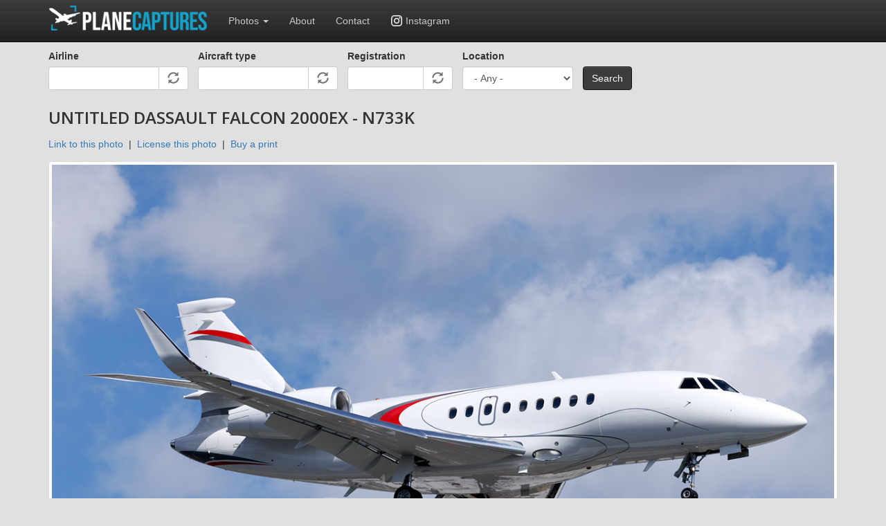

--- FILE ---
content_type: text/html; charset=utf-8
request_url: https://planecaptures.com/photo/20230912145416
body_size: 9823
content:
<!DOCTYPE html>
<html lang="en" dir="ltr" prefix="content: http://purl.org/rss/1.0/modules/content/ dc: http://purl.org/dc/terms/ foaf: http://xmlns.com/foaf/0.1/ rdfs: http://www.w3.org/2000/01/rdf-schema# sioc: http://rdfs.org/sioc/ns# sioct: http://rdfs.org/sioc/types# skos: http://www.w3.org/2004/02/skos/core# xsd: http://www.w3.org/2001/XMLSchema#">
<head>
  <link rel="profile" href="http://www.w3.org/1999/xhtml/vocab" />
  <link rel="icon" href="/favicon.ico">
  <link rel="icon" type="image/png" sizes="32x32" href="/favicon-32x32.png">
  <link rel="apple-touch-icon" sizes="180x180" href="/apple-touch-icon.png">
  <link rel="icon" type="image/png" sizes="16x16" href="/favicon-16x16.png">
  <link rel="manifest" href="/site.webmanifest">
  <meta name="viewport" content="width=device-width, initial-scale=1.0">
  <meta http-equiv="Content-Type" content="text/html; charset=utf-8" />
<link rel="shortcut icon" href="https://planecaptures.com/sites/all/themes/planecaptures23/favicon.ico" type="image/vnd.microsoft.icon" />
<meta name="description" content="Photo of Untitled Dassault Falcon 2000 N733K at Teterboro (TEB / KTEB)" />
<meta name="keywords" content="airliners,aviation,commercial airliners,airliner photos, airports, plane spotting, planespotting, airplane photography, AeroPX" />
<meta property="fb:admins" content="767387353" />
<meta property="fb:app_id" content="423965244338965" />
<meta property="og:type" content="website" />
<meta property="og:url" content="https://planecaptures.com/photo/20230912145416" />
<meta property="og:title" content="Untitled Dassault Falcon 2000EX N733K | PlaneCaptures" />
<meta property="og:updated_time" content="2023-09-13T20:42:31-04:00" />
<meta property="og:image" content="http://aeropx.com/files/styles/thumbnail/public/photos/20230912145416.jpg" />
<meta property="article:published_time" content="2023-09-13T20:42:31-04:00" />
<meta property="article:modified_time" content="2023-09-13T20:42:31-04:00" />
  <title>Untitled Dassault Falcon 2000EX N733K | PlaneCaptures | Aviation photo library, airplane photos, commercial aviation photography, aviation stock photos</title>
  <link type="text/css" rel="stylesheet" href="https://planecaptures.com/files/css/css_lQaZfjVpwP_oGNqdtWCSpJT1EMqXdMiU84ekLLxQnc4.css" media="all" />
<link type="text/css" rel="stylesheet" href="https://planecaptures.com/files/css/css_JCY_XIQAlFCN_AbvjWfbNrXAa03IOm7FrXUxsDgkibE.css" media="all" />
<link type="text/css" rel="stylesheet" href="https://fonts.googleapis.com/css?family=Open+Sans:600&amp;subset=greek" media="all" />
<link type="text/css" rel="stylesheet" href="https://fonts.googleapis.com/css?family=Oswald&amp;subset=latin-ext" media="all" />
<link type="text/css" rel="stylesheet" href="https://planecaptures.com/files/css/css_NCOSdpoQnWWQHVcfG2o2skDLf8YSjSAlOAadPoELzbo.css" media="all" />
<link type="text/css" rel="stylesheet" href="https://cdn.jsdelivr.net/npm/bootstrap@3.4.1/dist/css/bootstrap.min.css" media="all" />
<link type="text/css" rel="stylesheet" href="https://cdn.jsdelivr.net/npm/bootstrap@3.4.1/dist/css/bootstrap-theme.min.css" media="all" />
<link type="text/css" rel="stylesheet" href="https://cdn.jsdelivr.net/npm/@unicorn-fail/drupal-bootstrap-styles@0.0.2/dist/3.3.1/7.x-3.x/drupal-bootstrap.min.css" media="all" />
<link type="text/css" rel="stylesheet" href="https://planecaptures.com/files/css/css_S_Fk2QaYoVuiGPlf3RqmKRwqGe4DgXtZF80jdvwKZdk.css" media="all" />
<link type="text/css" rel="stylesheet" href="https://planecaptures.com/files/css/css_zuVMMAY3gNvCWe1KCzuuyzmoPJd3-ppXwjx5DRuziy8.css" media="all" />
  <!-- HTML5 element support for IE6-8 -->
  <!--[if lt IE 9]>
    <script src="https://cdn.jsdelivr.net/html5shiv/3.7.3/html5shiv-printshiv.min.js"></script>
  <![endif]-->
  <script src="//ajax.googleapis.com/ajax/libs/jquery/2.2.4/jquery.min.js"></script>
<script>window.jQuery || document.write("<script src='/sites/all/modules/jquery_update/replace/jquery/2.2/jquery.min.js'>\x3C/script>")</script>
<script src="https://planecaptures.com/files/js/js_GOikDsJOX04Aww72M-XK1hkq4qiL_1XgGsRdkL0XlDo.js"></script>
<script src="https://planecaptures.com/files/js/js_onbE0n0cQY6KTDQtHO_E27UBymFC-RuqypZZ6Zxez-o.js"></script>
<script src="https://cdn.jsdelivr.net/npm/bootstrap@3.4.1/dist/js/bootstrap.min.js"></script>
<script src="https://planecaptures.com/files/js/js_XcKkY3gMalWV9Lu97J6xQQp0SBsp6YsQ8cNlsqOLjJ8.js"></script>
<script src="https://www.googletagmanager.com/gtag/js?id=UA-16293701-11"></script>
<script>window.dataLayer = window.dataLayer || [];function gtag(){dataLayer.push(arguments)};gtag("js", new Date());gtag("set", "developer_id.dMDhkMT", true);gtag("config", "UA-16293701-11", {"groups":"default"});</script>
<script src="https://planecaptures.com/files/js/js_sIBuA7x15eWaotrsTLKVIw9E7NPh-C4i_0-74t8rI08.js"></script>
<script src="https://planecaptures.com/files/js/js_ysImPqMOlkZDZ7nU42YI1AYQU3y6XXaN1skZSusFarI.js"></script>
<script>jQuery.extend(Drupal.settings, {"basePath":"\/","pathPrefix":"","setHasJsCookie":0,"autocomplete_limit":{"limit":"3"},"ajaxPageState":{"theme":"planecaptures23","theme_token":"9ZjMNFrIys2ZpkWZFUl1AGJMOAqUvjNPpmrpigRNYoo","js":{"sites\/all\/themes\/bootstrap\/js\/bootstrap.js":1,"\/\/ajax.googleapis.com\/ajax\/libs\/jquery\/2.2.4\/jquery.min.js":1,"0":1,"misc\/jquery-extend-3.4.0.js":1,"misc\/jquery-html-prefilter-3.5.0-backport.js":1,"misc\/jquery.once.js":1,"misc\/drupal.js":1,"sites\/all\/modules\/jquery_update\/js\/jquery_browser.js":1,"misc\/form-single-submit.js":1,"https:\/\/cdn.jsdelivr.net\/npm\/bootstrap@3.4.1\/dist\/js\/bootstrap.min.js":1,"misc\/autocomplete.js":1,"sites\/all\/modules\/autocomplete_limit\/js\/autocomplete.limit.js":1,"sites\/all\/modules\/google_analytics\/googleanalytics.js":1,"https:\/\/www.googletagmanager.com\/gtag\/js?id=UA-16293701-11":1,"1":1,"sites\/all\/themes\/planecaptures23\/js\/lity.min.js":1,"sites\/all\/themes\/bootstrap\/js\/misc\/autocomplete.js":1},"css":{"modules\/system\/system.base.css":1,"modules\/field\/theme\/field.css":1,"modules\/node\/node.css":1,"sites\/all\/modules\/views\/css\/views.css":1,"https:\/\/fonts.googleapis.com\/css?family=Open+Sans:600\u0026subset=greek":1,"https:\/\/fonts.googleapis.com\/css?family=Oswald\u0026subset=latin-ext":1,"sites\/all\/modules\/ctools\/css\/ctools.css":1,"sites\/all\/modules\/panels\/css\/panels.css":1,"https:\/\/cdn.jsdelivr.net\/npm\/bootstrap@3.4.1\/dist\/css\/bootstrap.min.css":1,"https:\/\/cdn.jsdelivr.net\/npm\/bootstrap@3.4.1\/dist\/css\/bootstrap-theme.min.css":1,"https:\/\/cdn.jsdelivr.net\/npm\/@unicorn-fail\/drupal-bootstrap-styles@0.0.2\/dist\/3.3.1\/7.x-3.x\/drupal-bootstrap.min.css":1,"sites\/all\/themes\/planecaptures23\/css\/style.css":1,"sites\/all\/themes\/planecaptures23\/css\/lity.min.css":1,"public:\/\/google_fonts.css":1,"public:\/\/css_injector\/css_injector_1.css":1}},"urlIsAjaxTrusted":{"\/search":true},"googleanalytics":{"account":["UA-16293701-11"],"trackOutbound":1,"trackMailto":1,"trackDownload":1,"trackDownloadExtensions":"7z|aac|arc|arj|asf|asx|avi|bin|csv|doc(x|m)?|dot(x|m)?|exe|flv|gif|gz|gzip|hqx|jar|jpe?g|js|mp(2|3|4|e?g)|mov(ie)?|msi|msp|pdf|phps|png|ppt(x|m)?|pot(x|m)?|pps(x|m)?|ppam|sld(x|m)?|thmx|qtm?|ra(m|r)?|sea|sit|tar|tgz|torrent|txt|wav|wma|wmv|wpd|xls(x|m|b)?|xlt(x|m)|xlam|xml|z|zip"},"bootstrap":{"anchorsFix":"0","anchorsSmoothScrolling":"0","formHasError":1,"popoverEnabled":1,"popoverOptions":{"animation":1,"html":0,"placement":"right","selector":"","trigger":"click","triggerAutoclose":1,"title":"","content":"","delay":0,"container":"body"},"tooltipEnabled":1,"tooltipOptions":{"animation":1,"html":0,"placement":"auto left","selector":"","trigger":"hover focus","delay":0,"container":"body"}}});</script>
</head>
<body class="navbar-is-fixed-top html not-front not-logged-in no-sidebars page-node page-node- page-node-4277 node-type-photo">
  <div id="skip-link">
    <a href="#main-content" class="element-invisible element-focusable">Skip to main content</a>
  </div>
    <header id="navbar" role="banner" class="navbar navbar-fixed-top navbar-inverse">
  <div class="container">
    <div class="navbar-header">
              <a class="logo navbar-btn pull-left" href="/" title="Home">
          <img src="https://planecaptures.com/sites/all/themes/planecaptures23/logo.png" alt="Home" />
        </a>
      
      
              <button type="button" class="navbar-toggle" data-toggle="collapse" data-target="#navbar-collapse">
          <span class="sr-only">Toggle navigation</span>
          <span class="icon-bar"></span>
          <span class="icon-bar"></span>
          <span class="icon-bar"></span>
        </button>
          </div>

          <div class="navbar-collapse collapse" id="navbar-collapse">
        <nav role="navigation">
                      <ul class="menu nav navbar-nav"><li class="first expanded dropdown"><a href="/search" title="" class="dropdown-toggle" data-toggle="dropdown">Photos <span class="caret"></span></a><ul class="dropdown-menu"><li class="first leaf"><a href="/search" title="">Advanced search</a></li>
<li class="leaf"><a href="/collections" title="">Collections</a></li>
<li class="leaf"><a href="/photos/day">Photos (past 24 hours)</a></li>
<li class="leaf"><a href="/photos/week">Photos (past 7 days)</a></li>
<li class="leaf"><a href="/photos/month">Photos (past 30 days)</a></li>
<li class="leaf"><a href="/photos/halfyear">Photos (past 180 days)</a></li>
<li class="last leaf"><a href="/photos/year">Photos (past 365 days)</a></li>
</ul></li>
<li class="leaf"><a href="/about">About</a></li>
<li class="leaf"><a href="/contact">Contact</a></li>
<li class="last leaf"><a href="https://www.instagram.com/planecaptures/" title="" target="_blank">Instagram</a></li>
</ul>                                      </nav>
      </div>
      </div>
</header>

<div class="main-container container">

  <header role="banner" id="page-header">
    
      </header> <!-- /#page-header -->

  <div class="row">

    
    <section class="col-sm-12">
                  <a id="main-content"></a>
                                                                <div class="region region-content">
    <section id="block-views-exp-search-page" class="block block-views clearfix">

      
  <form action="/search" method="get" id="views-exposed-form-search-page" accept-charset="UTF-8"><div><div class="views-exposed-form">
  <div class="views-exposed-widgets clearfix">
          <div id="edit-airline-wrapper" class="views-exposed-widget views-widget-filter-tid">
                  <label for="edit-airline">
            Airline          </label>
                        <div class="views-widget">
          <div class="form-item form-item-airline form-type-textfield form-autocomplete form-group"><div class="input-group"><input class="form-control form-text" type="text" id="edit-airline" name="airline" value="" size="60" maxlength="128" /><input class="autocomplete" disabled="disabled" id="edit-airline-autocomplete" type="hidden" value="https://planecaptures.com/index.php?q=admin/views/ajax/autocomplete/taxonomy/5" />
<span class="input-group-addon"><span class="icon glyphicon glyphicon-refresh" aria-hidden="true"></span>
</span></div></div>        </div>
              </div>
          <div id="edit-aircraft-wrapper" class="views-exposed-widget views-widget-filter-term_node_tid_depth">
                  <label for="edit-aircraft">
            Aircraft type          </label>
                        <div class="views-widget">
          <div class="form-item form-item-aircraft form-type-textfield form-autocomplete form-group"><div class="input-group"><input class="form-control form-text" type="text" id="edit-aircraft" name="aircraft" value="" size="60" maxlength="128" /><input class="autocomplete" disabled="disabled" id="edit-aircraft-autocomplete" type="hidden" value="https://planecaptures.com/index.php?q=admin/views/ajax/autocomplete/taxonomy/8" />
<span class="input-group-addon"><span class="icon glyphicon glyphicon-refresh" aria-hidden="true"></span>
</span></div></div>        </div>
              </div>
          <div id="edit-registration-form-krZC5oRpWH3QOCr9G8ypKXNagZMc42YBQaWu7jmiUyA-wrapper" class="views-exposed-widget views-widget-filter-field_registration_tid">
                  <label for="edit-registration-form-krZC5oRpWH3QOCr9G8ypKXNagZMc42YBQaWu7jmiUyA">
            Registration          </label>
                        <div class="views-widget">
          <div class="form-item form-item-registration form-type-textfield form-autocomplete form-group"><div class="input-group"><input class="form-control form-text" type="text" id="edit-registration-form-krZC5oRpWH3QOCr9G8ypKXNagZMc42YBQaWu7jmiUyA" name="registration" value="" size="60" maxlength="128" /><input class="autocomplete" disabled="disabled" id="edit-registration-form-krZC5oRpWH3QOCr9G8ypKXNagZMc42YBQaWu7jmiUyA-autocomplete" type="hidden" value="https://planecaptures.com/index.php?q=admin/views/ajax/autocomplete/taxonomy/7" />
<span class="input-group-addon"><span class="icon glyphicon glyphicon-refresh" aria-hidden="true"></span>
</span></div></div>        </div>
              </div>
          <div id="edit-location-wrapper" class="views-exposed-widget views-widget-filter-term_node_tid_depth_1">
                  <label for="edit-location">
            Location          </label>
                        <div class="views-widget">
          <div class="form-item form-item-location form-type-select form-group"><select class="form-control form-select" id="edit-location" name="location"><option value="All" selected="selected">- Any -</option><optgroup label="Canada"><option value="2359">Ontario</option><option value="2355">-Ottawa - Macdonald-Cartier International / Uplands (YOW / CYOW / CUUP)</option><option value="2090">Quebec</option><option value="2086">-Farnham (CSN7)</option><option value="2169">-Montreal - Pierre Elliott Trudeau International (Dorval) (YUL / CYUL)</option><option value="2159">-Saint-Esprit (CES2)</option></optgroup><optgroup label="Guadeloupe"><option value="8">St. Barthelemy (- Gustavia) (SBH / TFFJ)</option></optgroup><optgroup label="Iceland"><option value="4766">Akureyri (AEY / BIAR)</option><option value="3572">Keflavik (KEF / BIKF)</option><option value="5373">Reykjavik (RKV / BIRK)</option></optgroup><optgroup label="St. Maarten"><option value="7">Philipsburg / St. Maarten - Princess Juliana (SXM / TNCM)</option></optgroup><optgroup label="Switzerland"><option value="2051">Zurich (- Kloten) (ZRH / LSZH)</option></optgroup><optgroup label="USA"><option value="1754">Arizona</option><option value="1752">-Eloy - Municipal (E60)</option><option value="2615">-Goodyear - Phoenix / Goodyear (Litchfield Municipal / NAS) (GYR)</option><option value="1721">California</option><option value="5867">-Fresno - Yosemite International (Air Terminal) (FAT / KFAT)</option><option value="2426">-In Flight</option><option value="1733">-Los Angeles - International (LAX / KLAX)</option><option value="1732">-Palm Springs - International (Regional / Municipal) (PSP / KPSP)</option><option value="1739">-Perris - Perris Valley (L65)</option><option value="3509">-San Bernardino - International (Norton AFB) (SBD / KSBD)</option><option value="1719">-Santa Ana - John Wayne / Orange County (SNA / KSNA)</option><option value="3513">-Victorville - Southern California Logistics (International) (George AFB) (VCV)</option><option value="3148">Colorado</option><option value="3146">-Denver - International (DEN / KDEN)</option><option value="4367">Connecticut</option><option value="4364">-New Haven - Tweed (HVN / KHVN)</option><option value="449">Delaware</option><option value="2796">-Dover - Dover AFB (DOV / KDOV)</option><option value="1396">-Laurel (N06)</option><option value="447">-Off-Airport - Newark</option><option value="1678">-Wilmington - New Castle County (AFB) (ILG / KILG)</option><option value="365">Florida</option><option value="1535">-Fort Lauderdale - Hollywood International (FLL / KFLL)</option><option value="361">-Miami - International (MIA / KMIA)</option><option value="1058">-Miami - Opa-locka (OPF)</option><option value="3782">-Off-Airport - Miami</option><option value="3731">Georgia</option><option value="3727">-Brunswick - Golden Isles (BQK / KBQK)</option><option value="1339">Illinois</option><option value="1348">-Chicago - Midway International (MDW / KMDW)</option><option value="2769">-Chicago - O&#039;Hare International (Orchard Field) (ORD / KORD)</option><option value="1343">-Ottawa - Skydive Chicago (8N2 / K8N2)</option><option value="1337">-Rochelle - Rochelle Municipal - Koritz Field (RPJ / KRPJ)</option><option value="1342">Indiana</option><option value="1340">-Michigan City - Municipal (Philips Field) (MGC / KMGC)</option><option value="3164">Maine</option><option value="3159">-Bangor - International (BGR / KBGR)</option><option value="348">Maryland</option><option value="2981">-Baltimore - Martin State (Glenn L Martin State) (MTN / KMTN)</option><option value="4">-Baltimore / Washington - International (Friendship) (BWI / KBWI)</option><option value="4064">-Camp Springs - Andrews AFB (Washington NAF) (ADW / KADW / NSF)</option><option value="503">Massachusetts</option><option value="3161">-Barnstable Municipal Boardman Polando Field (HYA / KHYA)</option><option value="498">-Boston - General Edward Lawrence Logan International (BOS / KBOS)</option><option value="2799">Minnesota</option><option value="2747">-Minneapolis / St. Paul - International / Wold-Chamberlain Field (MSP / KMSP)</option><option value="1718">Nevada</option><option value="1743">-Boulder City - Municipal (BVU / KBVU)</option><option value="1716">-Las Vegas - McCarran International (LAS / KLAS)</option><option value="346">New Jersey</option><option value="4392">-Belmar/Farmingdale - Monmouth Jet Center (BLM / KBLM)</option><option value="4265">-Blairstown (1N7 / K1N7)</option><option value="290">-Cross Keys (17N / K17N)</option><option value="4912">-Lumberton - Flying W (N14)</option><option value="3854">-Morristown - Municipal (MMU / KMMU)</option><option value="344">-Newark - Liberty International (EWR / KEWR)</option><option value="1838">-Princeton (PCT / 39N)</option><option value="4169">-Readington - Solberg-Hunterdon (N51)</option><option value="2091">-Sewell - Kennedy Health System Heliport</option><option value="2871">-Teterboro (TEB / KTEB)</option><option value="1">-Trenton - Mercer (TTN / KTTN)</option><option value="3016">-Wildwood - Cape May County (Wildwood NAS) (WWD / KWWD)</option><option value="5445">-Wrightstown - McGuire AFB (WRI / KWRI)</option><option value="5814">-Off-Airport - Ewing</option><option value="725">-Off-Airport - Jersey City</option><option value="347">New York</option><option value="213">-Farmingdale - Republic (FRG / KFRG)</option><option value="691">-Gardiner (5NY5)</option><option value="6308">-Islip - Long Island MacArthur (ISP / KISP)</option><option value="5403">-Newburgh - Stewart International (AFB) (SWF / KSWF)</option><option value="2">-New York - John F. Kennedy International (Idlewild) (JFK / KJFK)</option><option value="599">-New York - La Guardia (LGA / KLGA)</option><option value="4918">-White Plains - Westchester County (HPN / KHPN)</option><option value="5678">-Off-Airport - New York</option><option value="2590">-Off-Airport - Rockaway Inlet</option><option value="6292">North Carolina</option><option value="6291">-Greensboro - Piedmont Triad International (GSO / KGSO)</option><option value="349">Pennsylvania</option><option value="1801">-Allentown - Lehigh Valley International (ABE / KABE)</option><option value="5991">-Coatesville - Chester County G. O. Carlson Airport (MQS / KMQS)</option><option value="4188">-Coatsville - Keystone Heliplex Heliport (PN34)</option><option value="1369">-East Stroudsburg - Stroudsburg-Pocono (N53 / KN53)</option><option value="5778">-Harrisburg - International (MDT / KMDT)</option><option value="4899">-Lancaster (LNS / KLNS)</option><option value="4075">-Perkasie - Pennridge (CKZ /  KCKZ)</option><option value="3">-Philadelphia - International (PHL / KPHL)</option><option value="633">-Philadelphia - Northeast (PNE / KPNE)</option><option value="3105">-Philadelphia - Penn&#039;s Landing Heliport (P72)</option><option value="3932">-Reading - Regional / Carl A. Spaatz Field (Municipal) (RDG / KRDG)</option><option value="1464">-West Chester - Brandywine (OQN / KOQN)</option><option value="2611">-Off-Airport - Philadelphia</option><option value="352">Virginia</option><option value="4629">-Bridgewater - Air Park (VBW / KVBW)</option><option value="1399">-Orange County (OMH / KOMH)</option><option value="6">-Washington - Dulles International (IAD / KIAD)</option><option value="5">-Washington - Ronald Reagan National (DCA / KDCA)</option><option value="5873">Washington</option><option value="5862">-Moses Lake - Grant County International (Larson AFB) (MWH / KMWH)</option><option value="5877">-Seattle - Boeing Field / King County International (BFI / KBFI)</option><option value="5874">-Seattle / Tacoma - International (SEA / KSEA)</option><option value="3433">Wisconsin</option><option value="3346">-Oshkosh - Wittman Regional (OSH / KOSH)</option><option value="3343">-Sturtevant - Sylvania (C89)</option></optgroup></select></div>        </div>
              </div>
          <div id="edit-owner-wrapper" class="views-exposed-widget views-widget-filter-field_owner_value">
                  <label for="edit-owner">
            Owner          </label>
                        <div class="views-widget">
          <div class="form-item form-item-owner form-type-select form-group"><select class="form-control form-select" id="edit-owner" name="owner"><option value="All" selected="selected">- Any -</option><option value="Military">Military</option><option value="Business">Business</option><option value="Warbird">Warbird</option><option value="Private">Private</option><option value="Government">Government</option><option value="Cargo">Cargo</option><option value="Other">Airline or Other</option></select></div>        </div>
              </div>
          <div id="edit-paint-wrapper" class="views-exposed-widget views-widget-filter-field_paint_value">
                  <label for="edit-paint">
            Paint          </label>
                        <div class="views-widget">
          <div class="form-item form-item-paint form-type-select form-group"><select class="form-control form-select" id="edit-paint" name="paint"><option value="All" selected="selected">- Any -</option><option value="Normal">Normal</option><option value="Manufacturer">Manufacturer</option><option value="Special">Special</option></select></div>        </div>
              </div>
          <div id="edit-type-wrapper" class="views-exposed-widget views-widget-filter-field_type_value">
                  <label for="edit-type">
            Type          </label>
                        <div class="views-widget">
          <div class="form-item form-item-type form-type-select form-group"><select class="form-control form-select" id="edit-type" name="type"><option value="All" selected="selected">- Any -</option><option value="Other">Airliner or Other</option><option value="Airship">Blimp/Airship/Balloon</option><option value="Helicopter">Helicopter</option><option value="Single">Single engine prop</option><option value="Seaplane">Seaplane</option></select></div>        </div>
              </div>
          <div id="edit-cat-wrapper" class="views-exposed-widget views-widget-filter-field_categories_value">
                  <label for="edit-cat">
            Category          </label>
                        <div class="views-widget">
          <div class="form-item form-item-cat form-type-select form-group"><select class="form-control form-select" id="edit-cat" name="cat"><option value="All" selected="selected">- Any -</option><option value="Airport">Airport Overview</option><option value="Accident">Accident/Incident</option><option value="Preserved">Preserved</option><option value="Classic">Classic Airliner</option><option value="Dark">Night/Dusk/Dawn</option><option value="Editors">Editors&#039; Pick</option></select></div>        </div>
              </div>
          <div id="edit-field-view-value-wrapper" class="views-exposed-widget views-widget-filter-field_view_value">
                  <label for="edit-field-view-value">
            View          </label>
                        <div class="views-widget">
          <div class="form-item form-item-field-view-value form-type-select form-group"><select class="form-control form-select" id="edit-field-view-value" name="field_view_value"><option value="All" selected="selected">- Any -</option><option value="Cockpit">Cockpit</option><option value="Cabin">Cabin/Cargo hold</option><option value="Tail">Tail/Winglet</option><option value="Nose">Nose</option><option value="Window">Window</option><option value="Other">Normal or Other</option></select></div>        </div>
              </div>
              <div class="views-exposed-widget views-widget-sort-by">
        <div class="form-item form-item-sort-by form-type-select form-group"> <label class="control-label" for="edit-sort-by">Sort by</label>
<select class="form-control form-select" id="edit-sort-by" name="sort_by"><option value="created" selected="selected">Date added</option><option value="title">Date taken</option><option value="name_2">Aircraft type</option><option value="name">Airline</option><option value="name_1">Registration</option><option value="totalcount">Views</option><option value="daycount">Views today</option></select></div>      </div>
      <div class="views-exposed-widget views-widget-sort-order">
        <div class="form-item form-item-sort-order form-type-select form-group"> <label class="control-label" for="edit-sort-order">Order</label>
<select class="form-control form-select" id="edit-sort-order" name="sort_order"><option value="ASC">Asc</option><option value="DESC" selected="selected">Desc</option></select></div>      </div>
              <div class="views-exposed-widget views-widget-per-page">
        <div class="form-item form-item-items-per-page form-type-select form-group"> <label class="control-label" for="edit-items-per-page">Per page</label>
<select class="form-control form-select" id="edit-items-per-page" name="items_per_page"><option value="24" selected="selected">24</option><option value="48">48</option><option value="72">72</option></select></div>      </div>
            <div class="views-exposed-widget views-submit-button">
      <button type="submit" id="edit-submit-search" name="" value="Search" class="btn btn-primary form-submit">Search</button>
    </div>
          <div class="views-exposed-widget views-reset-button">
        <button type="submit" id="edit-reset" name="op" value="Reset" class="btn btn-default form-submit">Reset</button>
      </div>
      </div>
</div>
</div></form>
</section>
<section id="block-system-main" class="block block-system clearfix">

      
  
<h1 class="title" id="page-title">Untitled Dassault Falcon 2000EX - N733K</h1>

<p><a href="/photolink?id=20230912145416&img=20230912145416.jpg&desc=Untitled Dassault Falcon 2000EX - N733K">Link to this photo</a> &nbsp;|&nbsp; <a href="/contact?s=Licensing%3A%2020230912145416">License this photo</a> &nbsp;|&nbsp; <a href="/contact?s=Print%20sales%3A%2020230912145416">Buy a print</a></p>
	  
<p class="fullphoto"><a href="https://planecaptures.com/files/styles/large/public/photos/20230912145416.jpg?itok=p3xkQCLU" data-lity><img typeof="foaf:Image" class="img-responsive" src="https://planecaptures.com/files/styles/large/public/photos/20230912145416.jpg?itok=p3xkQCLU" alt="" /></a></p>
<p style="font-size:0.8em">This photo is copyrighted and may not be used without written permission. To license for commercial/editorial purposes or to buy a print, please <a href="/contact?s=Photo%20inquiry%3A%2020230912145416">contact us</a>. To link to this photo, <a href="/photolink?id=20230912145416&img=20230912145416.jpg&desc=Untitled Dassault Falcon 2000EX - N733K">click here</a>.</p>
<hr>
<div class="row">
	<div class="col-xs-12 col-sm-6 col-md-6 col-lg-4">
		<h4>Aircraft info</h4>

				<div class="photolabel">Airline:</div>
		<div class="photodata"><a href="/airline/untitled">Untitled</a>					</div>
		
				<div class="photolabel">Aircraft:</div><div class="photodata"><a href="/type/dassault-falcon-2000">Dassault Falcon 2000EX</a></div>
		
				<div class="photolabel">Registration:</div><div class="photodata"><a href="/registration/n733k">N733K</a>							 (cn 323)					</div>
			
		


	</div>
	<div class="col-xs-12 col-sm-6 col-md-6 col-lg-4">
		<h4>Location / Date</h4>
<div class="photolabel">Airport:</div><div class="photodata"><a href="/location/teterboro-teb-kteb">Teterboro (TEB / KTEB)</a></div>

<div class="photolabel">State/Country:</div><div class="photodata"><a href="/location/new-jersey">New Jersey</a>, <a href="/location/usa">USA</a></div>
<div class="photolabel">Date:</div><div class="photodata">
September 2023</div>
	</div>
	<div class="col-xs-12 col-sm-6 col-md-6 col-lg-4">
		


      <h4>Categories</h4>
<div style="margin-bottom: 20px;">

          <div class="photolabel">Owner:</div><div class="photodata"><a href="/search?owner=Business">Business</a></div>




</div>




	</div>
</div>


</section>
<section id="block-views-related-photos-airline-block" class="block block-views clearfix">

      
  <div class="view view-related-photos-airline- view-id-related_photos_airline_ view-display-id-block photo view-dom-id-7cc874586f3824a13b089f0020f1598e">
            <div class="view-header">
      <hr>
<h3>More photos of <a href="/airline/untitled" typeof="skos:Concept" property="rdfs:label skos:prefLabel" datatype="">Untitled</a></h3>    </div>
  
  
  
  
      <div class="view-content">
      

<div id="views-bootstrap-thumbnail-1" class="views-bootstrap-thumbnail-plugin-style">
  
          <div class="row">
                  <div class=" col-xs-6 col-sm-6 col-md-3 col-lg-3">
            <div class="thumbnail">
                
  <div class="views-field views-field-field-image">        <div class="field-content"><a href="/photo/20260108084657"><img typeof="foaf:Image" class="img-responsive" src="https://planecaptures.com/files/styles/thumbnail/public/photos/20260108084657.jpg?itok=7d8OjB64" width="400" height="266" alt="" /></a></div>  </div>  
  <div class="views-field views-field-field-airline">        <div class="field-content"><a href="/airline/untitled" typeof="skos:Concept" property="rdfs:label skos:prefLabel" datatype="">Untitled</a> (<a href="/airline/infinity-flight-group" typeof="skos:Concept" property="rdfs:label skos:prefLabel" datatype="">Infinity Flight Group</a>)</div>  </div>  
  <div class="views-field views-field-field-aircraft-generic">        <div class="field-content"><a href="/type/cessna-172-skyhawkcutlasshawk-xp-t-41mescalero">Cessna 172S Skyhawk SP</a></div>  </div>  
  <div class="views-field views-field-field-registration">        <div class="field-content">N509FG</div>  </div>            </div>
          </div>

                                      <div class=" col-xs-6 col-sm-6 col-md-3 col-lg-3">
            <div class="thumbnail">
                
  <div class="views-field views-field-field-image">        <div class="field-content"><a href="/photo/20260112082208"><img typeof="foaf:Image" class="img-responsive" src="https://planecaptures.com/files/styles/thumbnail/public/photos/20260112082208.jpg?itok=f9e6pBxt" width="400" height="266" alt="" /></a></div>  </div>  
  <div class="views-field views-field-field-airline">        <div class="field-content"><a href="/airline/untitled" typeof="skos:Concept" property="rdfs:label skos:prefLabel" datatype="">Untitled</a> (<a href="/airline/infinity-flight-group" typeof="skos:Concept" property="rdfs:label skos:prefLabel" datatype="">Infinity Flight Group</a>)</div>  </div>  
  <div class="views-field views-field-field-aircraft-generic">        <div class="field-content"><a href="/type/cessna-172-skyhawkcutlasshawk-xp-t-41mescalero">Cessna 172S Skyhawk SP</a></div>  </div>  
  <div class="views-field views-field-field-registration">        <div class="field-content">N205FG</div>  </div>            </div>
          </div>

                                                              <div class="clearfix visible-xs-block"></div>
                                                        <div class="clearfix visible-sm-block"></div>
                                                                                                          <div class=" col-xs-6 col-sm-6 col-md-3 col-lg-3">
            <div class="thumbnail">
                
  <div class="views-field views-field-field-image">        <div class="field-content"><a href="/photo/20260112082507"><img typeof="foaf:Image" class="img-responsive" src="https://planecaptures.com/files/styles/thumbnail/public/photos/20260112082507.jpg?itok=ULjDBQ6N" width="400" height="266" alt="" /></a></div>  </div>  
  <div class="views-field views-field-field-airline">        <div class="field-content"><a href="/airline/untitled" typeof="skos:Concept" property="rdfs:label skos:prefLabel" datatype="">Untitled</a></div>  </div>  
  <div class="views-field views-field-field-aircraft-generic">        <div class="field-content"><a href="/type/gulfstream-aerospace-g250g280">Gulfstream Aerospace G280</a></div>  </div>  
  <div class="views-field views-field-field-registration">        <div class="field-content">N450AZ</div>  </div>            </div>
          </div>

                                                                                                                                                                    <div class=" col-xs-6 col-sm-6 col-md-3 col-lg-3">
            <div class="thumbnail">
                
  <div class="views-field views-field-field-image">        <div class="field-content"><a href="/photo/20260115132150"><img typeof="foaf:Image" class="img-responsive" src="https://planecaptures.com/files/styles/thumbnail/public/photos/20260115132150.jpg?itok=x44PDAjg" width="400" height="266" alt="" /></a></div>  </div>  
  <div class="views-field views-field-field-airline">        <div class="field-content"><a href="/airline/untitled" typeof="skos:Concept" property="rdfs:label skos:prefLabel" datatype="">Untitled</a></div>  </div>  
  <div class="views-field views-field-field-aircraft-generic">        <div class="field-content"><a href="/type/mcdonnell-douglas-md-80-dc-9-80">McDonnell Douglas MD-87 (DC-9-87)</a></div>  </div>  
  <div class="views-field views-field-field-registration">        <div class="field-content">N721MN</div>  </div>            </div>
          </div>

                                                              <div class="clearfix visible-xs-block"></div>
                                                        <div class="clearfix visible-sm-block"></div>
                                                        <div class="clearfix visible-md-block"></div>
                                                        <div class="clearfix visible-lg-block"></div>
                                                  </div>
    
  </div>
    </div>
  
  
  
  
  
  
</div>
</section>
<section id="block-views-b8747e7dec0113c3a3343020ee6d7cb9" class="block block-views clearfix">

      
  <div class="view view-related-photos-aircraft-type-generic- view-id-related_photos_aircraft_type_generic_ view-display-id-block photo view-dom-id-c5b09a5392d4d91061dc55c1eb0d99b0">
            <div class="view-header">
      <hr>
<h3>More photos of <a href="/type/dassault-falcon-2000">Dassault Falcon 2000</a></h3>    </div>
  
  
  
  
      <div class="view-content">
      

<div id="views-bootstrap-thumbnail-2" class="views-bootstrap-thumbnail-plugin-style">
  
          <div class="row">
                  <div class=" col-xs-6 col-sm-6 col-md-3 col-lg-3">
            <div class="thumbnail">
                
  <div class="views-field views-field-field-image">        <div class="field-content"><a href="/photo/20250706183209"><img typeof="foaf:Image" class="img-responsive" src="https://planecaptures.com/files/styles/thumbnail/public/photos/20250706183209.jpg?itok=OmuNDVgt" width="400" height="266" alt="" /></a></div>  </div>  
  <div class="views-field views-field-field-airline">        <div class="field-content"><a href="/airline/untitled" typeof="skos:Concept" property="rdfs:label skos:prefLabel" datatype="">Untitled</a></div>  </div>  
  <div class="views-field views-field-field-aircraft-generic">        <div class="field-content"><a href="/type/dassault-falcon-2000">Dassault Falcon 2000LX</a></div>  </div>  
  <div class="views-field views-field-field-registration">        <div class="field-content">N62LX</div>  </div>            </div>
          </div>

                                      <div class=" col-xs-6 col-sm-6 col-md-3 col-lg-3">
            <div class="thumbnail">
                
  <div class="views-field views-field-field-image">        <div class="field-content"><a href="/photo/20250423164857"><img typeof="foaf:Image" class="img-responsive" src="https://planecaptures.com/files/styles/thumbnail/public/photos/20250423164858.jpg?itok=s9qLPpY9" width="400" height="266" alt="" /></a></div>  </div>  
  <div class="views-field views-field-field-airline">        <div class="field-content"><a href="/airline/untitled" typeof="skos:Concept" property="rdfs:label skos:prefLabel" datatype="">Untitled</a></div>  </div>  
  <div class="views-field views-field-field-aircraft-generic">        <div class="field-content"><a href="/type/dassault-falcon-2000">Dassault Falcon 2000</a></div>  </div>  
  <div class="views-field views-field-field-registration">        <div class="field-content">N224NC</div>  </div>            </div>
          </div>

                                                              <div class="clearfix visible-xs-block"></div>
                                                        <div class="clearfix visible-sm-block"></div>
                                                                                                          <div class=" col-xs-6 col-sm-6 col-md-3 col-lg-3">
            <div class="thumbnail">
                
  <div class="views-field views-field-field-image">        <div class="field-content"><a href="/photo/20241226124327"><img typeof="foaf:Image" class="img-responsive" src="https://planecaptures.com/files/styles/thumbnail/public/photos/20241226124327.jpg?itok=wbFf6j8T" width="400" height="266" alt="" /></a></div>  </div>  
  <div class="views-field views-field-field-airline">        <div class="field-content"><a href="/airline/untitled" typeof="skos:Concept" property="rdfs:label skos:prefLabel" datatype="">Untitled</a></div>  </div>  
  <div class="views-field views-field-field-aircraft-generic">        <div class="field-content"><a href="/type/dassault-falcon-2000">Dassault Falcon 2000EX</a></div>  </div>  
  <div class="views-field views-field-field-registration">        <div class="field-content">N14GD</div>  </div>            </div>
          </div>

                                                                                                                                                                    <div class=" col-xs-6 col-sm-6 col-md-3 col-lg-3">
            <div class="thumbnail">
                
  <div class="views-field views-field-field-image">        <div class="field-content"><a href="/photo/20241226085049"><img typeof="foaf:Image" class="img-responsive" src="https://planecaptures.com/files/styles/thumbnail/public/photos/20241226085049.jpg?itok=XSKdJTSO" width="400" height="266" alt="" /></a></div>  </div>  
  <div class="views-field views-field-field-airline">        <div class="field-content"><a href="/airline/untitled" typeof="skos:Concept" property="rdfs:label skos:prefLabel" datatype="">Untitled</a></div>  </div>  
  <div class="views-field views-field-field-aircraft-generic">        <div class="field-content"><a href="/type/dassault-falcon-2000">Dassault Falcon 2000LX</a></div>  </div>  
  <div class="views-field views-field-field-registration">        <div class="field-content">C-GSFU</div>  </div>            </div>
          </div>

                                                              <div class="clearfix visible-xs-block"></div>
                                                        <div class="clearfix visible-sm-block"></div>
                                                        <div class="clearfix visible-md-block"></div>
                                                        <div class="clearfix visible-lg-block"></div>
                                                  </div>
    
  </div>
    </div>
  
  
  
  
  
  
</div>
</section>
<section id="block-views-related-photos-airport-block" class="block block-views clearfix">

      
  <div class="view view-related-photos-airport- view-id-related_photos_airport_ view-display-id-block photo view-dom-id-a606ff180d8ee1f69543c4c603b2f55c">
            <div class="view-header">
      <hr>
<h3>More photos from <a href="/location/teterboro-teb-kteb">Teterboro (TEB / KTEB)</a></h3>    </div>
  
  
  
  
      <div class="view-content">
      

<div id="views-bootstrap-thumbnail-3" class="views-bootstrap-thumbnail-plugin-style">
  
          <div class="row">
                  <div class=" col-xs-6 col-sm-6 col-md-3 col-lg-3">
            <div class="thumbnail">
                
  <div class="views-field views-field-field-image">        <div class="field-content"><a href="/photo/20250908101822"><img typeof="foaf:Image" class="img-responsive" src="https://planecaptures.com/files/styles/thumbnail/public/photos/20250908101822.jpg?itok=y1C5_XKG" width="400" height="266" alt="" /></a></div>  </div>  
  <div class="views-field views-field-field-airline">        <div class="field-content"><a href="/airline/belgium-air-force" typeof="skos:Concept" property="rdfs:label skos:prefLabel" datatype="">Belgium - Air Force</a> (<a href="/airline/luxaviation" typeof="skos:Concept" property="rdfs:label skos:prefLabel" datatype="">Luxaviation</a>)</div>  </div>  
  <div class="views-field views-field-field-aircraft-generic">        <div class="field-content"><a href="/type/dassault-falcon-7x">Dassault Falcon 7X</a></div>  </div>  
  <div class="views-field views-field-field-registration">        <div class="field-content">OO-FAE</div>  </div>            </div>
          </div>

                                      <div class=" col-xs-6 col-sm-6 col-md-3 col-lg-3">
            <div class="thumbnail">
                
  <div class="views-field views-field-field-image">        <div class="field-content"><a href="/photo/20250908110324"><img typeof="foaf:Image" class="img-responsive" src="https://planecaptures.com/files/styles/thumbnail/public/photos/20250908110325.jpg?itok=Tqu85eUu" width="400" height="266" alt="" /></a></div>  </div>  
  <div class="views-field views-field-field-airline">        <div class="field-content"><a href="/airline/untitled" typeof="skos:Concept" property="rdfs:label skos:prefLabel" datatype="">Untitled</a></div>  </div>  
  <div class="views-field views-field-field-aircraft-generic">        <div class="field-content"><a href="/type/gulfstream-aerospace-g-1159g-ivg-v-gulfstream-c-20c-37">Gulfstream Aerospace G-IV-X Gulfstream G450</a></div>  </div>  
  <div class="views-field views-field-field-registration">        <div class="field-content">N11PH</div>  </div>            </div>
          </div>

                                                              <div class="clearfix visible-xs-block"></div>
                                                        <div class="clearfix visible-sm-block"></div>
                                                                                                          <div class=" col-xs-6 col-sm-6 col-md-3 col-lg-3">
            <div class="thumbnail">
                
  <div class="views-field views-field-field-image">        <div class="field-content"><a href="/photo/20250706180827"><img typeof="foaf:Image" class="img-responsive" src="https://planecaptures.com/files/styles/thumbnail/public/photos/20250706180827.jpg?itok=IMuMj2Ki" width="400" height="266" alt="" /></a></div>  </div>  
  <div class="views-field views-field-field-airline">        <div class="field-content"><a href="/airline/untitled" typeof="skos:Concept" property="rdfs:label skos:prefLabel" datatype="">Untitled</a></div>  </div>  
  <div class="views-field views-field-field-aircraft-generic">        <div class="field-content"><a href="/type/bombardier-bd-700-global-express50006000-e-11">Bombardier BD-700-1A10 Global 6500</a></div>  </div>  
  <div class="views-field views-field-field-registration">        <div class="field-content">N468GH</div>  </div>            </div>
          </div>

                                                                                                                                                                    <div class=" col-xs-6 col-sm-6 col-md-3 col-lg-3">
            <div class="thumbnail">
                
  <div class="views-field views-field-field-image">        <div class="field-content"><a href="/photo/20250706181725"><img typeof="foaf:Image" class="img-responsive" src="https://planecaptures.com/files/styles/thumbnail/public/photos/20250706181725.jpg?itok=YvEU5XWn" width="400" height="266" alt="" /></a></div>  </div>  
  <div class="views-field views-field-field-airline">        <div class="field-content"><a href="/airline/untitled" typeof="skos:Concept" property="rdfs:label skos:prefLabel" datatype="">Untitled</a> (<a href="/airline/executive-jet-management" typeof="skos:Concept" property="rdfs:label skos:prefLabel" datatype="">Executive Jet Management</a>)</div>  </div>  
  <div class="views-field views-field-field-aircraft-generic">        <div class="field-content"><a href="/type/gulfstream-aerospace-g-1159g-ivg-v-gulfstream-c-20c-37">Gulfstream Aerospace G-V-SP Gulfstream G550</a></div>  </div>  
  <div class="views-field views-field-field-registration">        <div class="field-content">N550RP</div>  </div>            </div>
          </div>

                                                              <div class="clearfix visible-xs-block"></div>
                                                        <div class="clearfix visible-sm-block"></div>
                                                        <div class="clearfix visible-md-block"></div>
                                                        <div class="clearfix visible-lg-block"></div>
                                                  </div>
    
  </div>
    </div>
  
  
  
  
  
  
</div>
</section>
  </div>
    </section>

    
  </div>
</div>

  <footer class="footer">
  	<div class="container">
      <div class="region region-footer">
    <section id="block-block-3" class="block block-block clearfix">

      
  <div class="row">
<div class="col-xs-12 col-sm-7 col-md-7 col-lg-7 legal">
<p>Copyright 2026 PlaneCaptures and <a href="https://caryliao.com" target="_blank">Cary Liao</a>. View <a href="/terms">Terms of Use</a>.</p>
</div>
	<div class="col-xs-12 col-sm-5 col-md-5 col-lg-5 social"><p><a href="https://www.instagram.com/planecaptures" target="_blank"><img src="/sites/all/themes/planecaptures23/icon_instagram.png" alt="PlaneCaptures on Instagram" height="20" width="20" border="0" style="margin: 0 2px 2px;"></a> Follow <a href="https://www.instagram.com/planecaptures" target="_blank">@planecaptures</a> on Instagram</p></div>
</div>
</section>
  </div>
	</div>
  </footer>
  <script src="https://planecaptures.com/files/js/js_MRdvkC2u4oGsp5wVxBG1pGV5NrCPW3mssHxIn6G9tGE.js"></script>
</body>
</html>


--- FILE ---
content_type: text/css
request_url: https://planecaptures.com/files/css/css_S_Fk2QaYoVuiGPlf3RqmKRwqGe4DgXtZF80jdvwKZdk.css
body_size: 2259
content:
body{background-color:#e0e0e0;}p{margin:15px 0 15px;}p:last-child{margin-bottom:15px;}.page-header{border-bottom:none !important;margin-bottom:0px;}.notopmargin{margin-top:0px;}.page-header{margin-top:20px;}.thumbnail{font-size:11px;}.thumbnail img{padding-bottom:5px;}.collection .thumbnail{margin:8px;}.navbar{min-height:60px;}.navbar-nav > li > a{line-height:30px;}.dropdown-menu > .active > a,.dropdown-menu > .active > a:hover,.dropdown-menu > .active > a:focus{background-image:none;background-color:#3c3c3c;}.carousel-indicators{bottom:60px;width:20%;margin-left:-10%;}.carousel-control.left,.carousel-control.right{background-image:none;}.carousel-indicators .active{background:rgba(0,0,0,.2);margin:0 2px;}.carousel-indicators li{border:1px solid #ddd;border-radius:0;width:15px;height:15px;margin:0 2px;}.carousel-indicators .active{width:15px;height:15px;}.breadcrumb{margin-top:20px;padding:0;background-color:transparent;border-radius:0;}.page-header{border-bottom:1px solid #ccc;}.pagination > .active > a,.pagination > .active > span,.pagination > .active > a:hover,.pagination > .active > span:hover,.pagination > .active > a:focus,.pagination > .active > span:focus{color:#fff;background-color:#3c3c3c;border-color:#3c3c3c;}.pagination > li > a,.pagination > li > span{color:#333;}.logo img{width:230px;height:auto;}.fullphoto img{max-width:1200px;height:auto;width:100%;padding:4px;background-color:#fff;border:1px solid #ddd;border-radius:4px;-webkit-transition:border 0.2s ease-in-out;-o-transition:border 0.2s ease-in-out;transition:border 0.2s ease-in-out;}.media-list img{padding:4px;line-height:1.42857143;background-color:#fff;border:1px solid #ddd;border-radius:4px;-webkit-transition:border 0.2s ease-in-out;-o-transition:border 0.2s ease-in-out;transition:border 0.2s ease-in-out;}h1,h2,h3,h4,.collection caption{text-transform:uppercase;font-family:"Open Sans",Arial,Verdana,Helvetica,sans-serif;}h1{font-size:24px;}h2{font-size:20px;}h3,.collection caption{font-size:16px;letter-spacing:1px;color:#333;}h4{font-size:14px;letter-spacing:1px;}hr{border-top:1px solid #ccc;}.footer{background-color:#222;color:#ccc;margin-top:15px;padding-top:5px;padding-bottom:5px;border-top:0;width:100%;font-size:12px;}.footer a,.footer a:visited,.footer a:hover,.footer a:active{color:#ccc;}.footer a{font-weight:bold;}.navbar-inverse .navbar-nav>li>a{color:#ccc;}.navbar .views-exposed-form{padding:6px 0;display:none;}.navbar .form-item-registration .input-group,.navbar .form-item-registration .form-control{width:110px;}.navbar .views-exposed-form .views-exposed-widget .btn{margin-top:0;}.navbar-inverse .navbar-nav>li.last{background-image:url(/sites/all/themes/planecaptures23/icon_instagram.png);background-repeat:no-repeat;background-size:16px;background-position:left center;margin-left:16px;}.navbar-inverse .navbar-nav>li.last>a{margin-left:6px;}#block-views-exp-search-page h2{display:none;}.field-name-field-tags .field-item{display:inline;margin:0;padding:0;position:relative;}.field-name-field-tags .field-item a{float:left;position:relative;font-size:11px;padding:4px 8px;line-height:1.42857143;background-color:#fff;border:1px solid #ddd;border-radius:4px;-webkit-transition:border 0.2s ease-in-out;-o-transition:border 0.2s ease-in-out;transition:border 0.2s ease-in-out;}.field-name-field-tags .field-item a{margin-right:6px;}.btn-primary,.btn-info{background-color:#3c3c3c;border-color:#101010;background-image:none;}.btn-primary:hover,.btn-info:hover{background-color:#222;border-color:#101010;background-image:none;}.btn-primary:active,.btn-info:active,.btn-primary:focus,.btn-info:focus{background-color:#222 !important;border-color:#3c3c3c !important;background-image:none !important;}.collection td.views-field-field-image,.collection-alternative td.views-field-field-image,.set td.views-field-field-image{width:250px;border-right:1px solid #ddd;}.collection td.views-field-field-registration{width:10%;border-right:1px solid #ddd;}.collection td.views-field-field-airline,.collection td.views-field-field-aircraft{width:15%;padding-right:15px;border-right:1px solid #ddd;}.collection-alternative td.views-field-field-aircraft{width:40%;padding-right:15px;border-right:1px solid #ddd;}.collection-alternative td.views-field-field-location{padding-right:20px;}.collection td.views-field-body{padding-right:20px;}.collection td.views-field-field-image{border-top:1px solid #ddd;}.table-striped > tbody > tr:nth-of-type(odd){background-color:#fff;}.table-striped > tbody > tr:nth-of-type(even){background-color:#eee;}.webform-client-form label{width:100px;}.webform-client-form .form-actions{padding-top:10px;}.footer .social{text-align:right;}.navbar .contextual-links-region{position:static;}.photolabel{float:left;width:100px;margin-bottom:10px;line-height:1.3;font-weight:bold;}.photodata{margin-left:110px;margin-bottom:10px;line-height:1.3;}.views-row-last.photoappears{margin-bottom:20px;}optgroup[label]{background-color:#e8e8e8;}option{background-color:#fff;}option[value="2359"],option[value="2090"],option[value="1754"],option[value="1721"],option[value="3148"],option[value="449"],option[value="4367"],option[value="365"],option[value="3731"],option[value="1339"],option[value="1342"],option[value="3164"],option[value="348"],option[value="503"],option[value="2799"],option[value="1718"],option[value="346"],option[value="347"],option[value="349"],option[value="352"],option[value="3433"],option[value="5873"]{font-weight:700;}@media only screen and (min-width :992px){.dropdown:hover .dropdown-menu{display:block;margin-top:0;}.navbar .views-exposed-form{float:right;display:block;}}@media only screen and (max-width :991px){.views-exposed-form .input-group,.views-exposed-form .form-control{width:110px !important;}}@media only screen and (max-width :767px){.footer .legal,.footer .social{text-align:center;}.views-exposed-form .input-group,.views-exposed-form .form-control,.views-exposed-form .form-item-registration .input-group,.views-exposed-form .form-item-registration .form-control{width:100% !important;}.navbar .views-exposed-form{padding-top:0;padding-bottom:30px;float:left;display:block;}.navbar .form-item-registration .input-group,.navbar .form-item-registration .form-control{width:200px !important;}.collection table,.collection thead,.collection tbody,.collection th,.collection td,.collection tr,.collection caption,.collection-alternative table,.collection-alternative thead,.collection-alternative tbody,.collection-alternative th,.collection-alternative td,.collection-alternative tr,.collection-alternative caption,.set table,.set thead,.set tbody,.set th,.set td,.set tr,.set caption{display:block;}.collection thead tr,.collection-alternative thead tr,.set thead tr{position:absolute;top:-9999px;left:-9999px;}.collection tr.odd,.collection-alternative tr.odd,.set tr.odd{background:#fff;}.collection tr.even,.collection-alternative tr.even,.set tr.even{background:#eee;}.collection td,.collection-alternative td,.set td{border:none;position:relative;}.collection caption,.collection-alternative caption,.set caption{margin-left:1em;}.collection td.views-field,.collection-alternative td.views-field,.set td.views-field{border-right:none;}.set td.views-field-nothing,.set td.views-field-field-location{padding-top:0;}.collection .views-field-field-registration,.collection .views-field-field-airline,.collection .views-field-field-aircraft{padding:0 8px;}.collections .views-row,.collection td.views-field,.collection-alternative td.views-field,.set td.views-field{display:block;width:auto;height:auto !important;}.collection .table > tbody > tr > td{border-top:none;}.collection .thumbnail{padding-top:8px;}.publishedlist th:nth-child(4),.publishedlist td:nth-child(4){display:none;}.dropupmobile{position:relative;}.dropupmobile .dropdown-menu{top:auto;bottom:100%;margin-bottom:2px;}}
.lity{z-index:9990;position:fixed;top:0;right:0;bottom:0;left:0;white-space:nowrap;background:#0b0b0b;background:rgba(0,0,0,0.9);outline:none !important;opacity:0;-webkit-transition:opacity .3s ease;-o-transition:opacity .3s ease;transition:opacity .3s ease}.lity.lity-opened{opacity:1}.lity.lity-closed{opacity:0}.lity *{-webkit-box-sizing:border-box;-moz-box-sizing:border-box;box-sizing:border-box}.lity-wrap{z-index:9990;position:fixed;top:0;right:0;bottom:0;left:0;text-align:center;outline:none !important}.lity-wrap:before{content:'';display:inline-block;height:100%;vertical-align:middle;margin-right:-0.25em}.lity-loader{z-index:9991;color:#fff;position:absolute;top:50%;margin-top:-0.8em;width:100%;text-align:center;font-size:14px;font-family:Arial,Helvetica,sans-serif;opacity:0;-webkit-transition:opacity .3s ease;-o-transition:opacity .3s ease;transition:opacity .3s ease}.lity-loading .lity-loader{opacity:1}.lity-container{z-index:9992;position:relative;text-align:left;vertical-align:middle;display:inline-block;white-space:normal;max-width:100%;max-height:100%;outline:none !important}.lity-content{z-index:9993;width:100%;-webkit-transform:scale(1);-ms-transform:scale(1);-o-transform:scale(1);transform:scale(1);-webkit-transition:-webkit-transform .3s ease;transition:-webkit-transform .3s ease;-o-transition:-o-transform .3s ease;transition:transform .3s ease;transition:transform .3s ease,-webkit-transform .3s ease,-o-transform .3s ease}.lity-loading .lity-content,.lity-closed .lity-content{-webkit-transform:scale(.8);-ms-transform:scale(.8);-o-transform:scale(.8);transform:scale(.8)}.lity-content:after{content:'';position:absolute;left:0;top:0;bottom:0;display:block;right:0;width:auto;height:auto;z-index:-1;-webkit-box-shadow:0 0 8px rgba(0,0,0,0.6);box-shadow:0 0 8px rgba(0,0,0,0.6)}.lity-close{z-index:9994;width:35px;height:35px;position:fixed;right:0;top:0;-webkit-appearance:none;cursor:pointer;text-decoration:none;text-align:center;padding:0;color:#fff;font-style:normal;font-size:35px;font-family:Arial,Baskerville,monospace;line-height:35px;text-shadow:0 1px 2px rgba(0,0,0,0.6);border:0;background:none;outline:none;-webkit-box-shadow:none;box-shadow:none}.lity-close::-moz-focus-inner{border:0;padding:0}.lity-close:hover,.lity-close:focus,.lity-close:active,.lity-close:visited{text-decoration:none;text-align:center;padding:0;color:#fff;font-style:normal;font-size:35px;font-family:Arial,Baskerville,monospace;line-height:35px;text-shadow:0 1px 2px rgba(0,0,0,0.6);border:0;background:none;outline:none;-webkit-box-shadow:none;box-shadow:none}.lity-close:active{top:1px}.lity-image img{max-width:100%;display:block;line-height:0;border:0}.lity-iframe .lity-container,.lity-youtube .lity-container,.lity-vimeo .lity-container,.lity-facebookvideo .lity-container,.lity-googlemaps .lity-container{width:100%;max-width:964px}.lity-iframe-container{width:100%;height:0;padding-top:56.25%;overflow:auto;pointer-events:auto;-webkit-transform:translateZ(0);transform:translateZ(0);-webkit-overflow-scrolling:touch}.lity-iframe-container iframe{position:absolute;display:block;top:0;left:0;width:100%;height:100%;-webkit-box-shadow:0 0 8px rgba(0,0,0,0.6);box-shadow:0 0 8px rgba(0,0,0,0.6);background:#000}.lity-hide{display:none}


--- FILE ---
content_type: text/css
request_url: https://planecaptures.com/files/css/css_zuVMMAY3gNvCWe1KCzuuyzmoPJd3-ppXwjx5DRuziy8.css
body_size: -166
content:
#block-views-exp-search-page h2{font-size:16px !important;display:block;}.views-exposed-form .views-widget-filter-field_owner_value,.views-exposed-form .views-widget-filter-field_paint_value,.views-exposed-form .views-widget-filter-field_categories_value,.views-exposed-form .views-widget-filter-field_type_value,.views-exposed-form .views-widget-filter-field_view_value,.views-exposed-form .views-widget-sort-by,.views-exposed-form .views-widget-sort-order,.views-exposed-form .views-widget-per-page,.views-exposed-form .views-reset-button{display:none;}.views-exposed-form .input-group,.views-exposed-form .form-control{width:160px;}.views-exposed-form .form-item-registration .input-group,.views-exposed-form .form-item-registration .form-control{width:110px;}@media 
only screen and (max-width:767px){.views-exposed-form .input-group,.views-exposed-form .form-control,.views-exposed-form .form-item-registration .input-group,.views-exposed-form .form-item-registration .form-control{width:100%;}}
